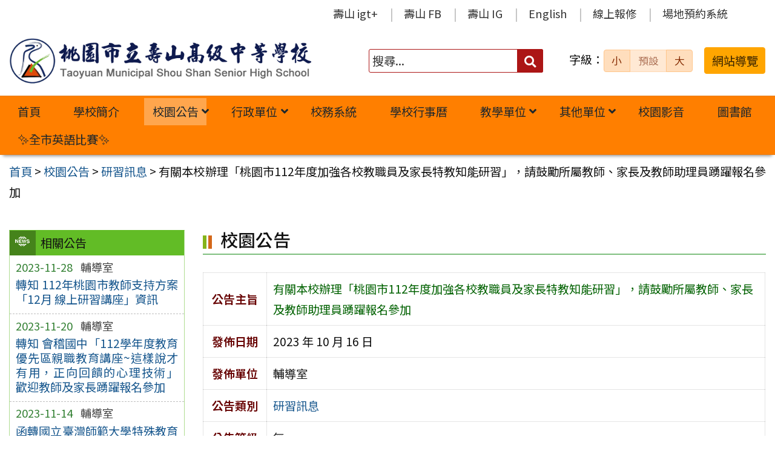

--- FILE ---
content_type: text/html; charset=UTF-8
request_url: https://www.sssh.tyc.edu.tw/news/%E6%9C%89%E9%97%9C%E6%9C%AC%E6%A0%A1%E8%BE%A6%E7%90%86%E3%80%8C%E6%A1%83%E5%9C%92%E5%B8%82112%E5%B9%B4%E5%BA%A6%E5%8A%A0%E5%BC%B7%E5%90%84%E6%A0%A1%E6%95%99%E8%81%B7%E5%93%A1%E5%8F%8A%E5%AE%B6/
body_size: 12399
content:
<!DOCTYPE html>
<html lang="zh-TW">
<head>
    <meta charset="UTF-8">
    <meta name='viewport' content='width=device-width, initial-scale=1, maximum-scale=3, user-scalable=yes' />
	<meta name="Accessible_website" content="本網站通過 AA 檢測等級無障礙網頁檢測">
	<title>有關本校辦理「桃園市112年度加強各校教職員及家長特教知能研習」，請鼓勵所屬教師、家長及教師助理員踴躍報名參加 | 桃園市立壽山高級中等學校</title>
    <link href="https://www.sssh.tyc.edu.tw/wp-content/themes/sssh2023/images/logo/favicon.ico" rel="shortcut icon">
    <!--[if lt IE 9]>
    <script src="https://www.sssh.tyc.edu.tw/wp-content/themes/sssh2023/js/html5shiv.min.js"></script>
    <![endif]-->

<meta name='robots' content='max-image-preview:large' />
<link rel="alternate" title="oEmbed (JSON)" type="application/json+oembed" href="https://www.sssh.tyc.edu.tw/wp-json/oembed/1.0/embed?url=https%3A%2F%2Fwww.sssh.tyc.edu.tw%2Fnews%2F%25e6%259c%2589%25e9%2597%259c%25e6%259c%25ac%25e6%25a0%25a1%25e8%25be%25a6%25e7%2590%2586%25e3%2580%258c%25e6%25a1%2583%25e5%259c%2592%25e5%25b8%2582112%25e5%25b9%25b4%25e5%25ba%25a6%25e5%258a%25a0%25e5%25bc%25b7%25e5%2590%2584%25e6%25a0%25a1%25e6%2595%2599%25e8%2581%25b7%25e5%2593%25a1%25e5%258f%258a%25e5%25ae%25b6%2F" />
<link rel="alternate" title="oEmbed (XML)" type="text/xml+oembed" href="https://www.sssh.tyc.edu.tw/wp-json/oembed/1.0/embed?url=https%3A%2F%2Fwww.sssh.tyc.edu.tw%2Fnews%2F%25e6%259c%2589%25e9%2597%259c%25e6%259c%25ac%25e6%25a0%25a1%25e8%25be%25a6%25e7%2590%2586%25e3%2580%258c%25e6%25a1%2583%25e5%259c%2592%25e5%25b8%2582112%25e5%25b9%25b4%25e5%25ba%25a6%25e5%258a%25a0%25e5%25bc%25b7%25e5%2590%2584%25e6%25a0%25a1%25e6%2595%2599%25e8%2581%25b7%25e5%2593%25a1%25e5%258f%258a%25e5%25ae%25b6%2F&#038;format=xml" />
<style id='wp-img-auto-sizes-contain-inline-css' type='text/css'>
img:is([sizes=auto i],[sizes^="auto," i]){contain-intrinsic-size:3000px 1500px}
/*# sourceURL=wp-img-auto-sizes-contain-inline-css */
</style>
<style id='classic-theme-styles-inline-css' type='text/css'>
/*! This file is auto-generated */
.wp-block-button__link{color:#fff;background-color:#32373c;border-radius:9999px;box-shadow:none;text-decoration:none;padding:calc(.667em + 2px) calc(1.333em + 2px);font-size:1.125em}.wp-block-file__button{background:#32373c;color:#fff;text-decoration:none}
/*# sourceURL=/wp-includes/css/classic-themes.min.css */
</style>
<link rel='stylesheet' id='counter-css' href='https://www.sssh.tyc.edu.tw/wp-content/plugins/online-counter/counter.css' type='text/css' media='all' />
<link rel='stylesheet' id='eng-css' href='https://www.sssh.tyc.edu.tw/wp-content/plugins/online-english/css/english.css' type='text/css' media='all' />
<link rel='stylesheet' id='fpfilter-css' href='https://www.sssh.tyc.edu.tw/wp-content/plugins/online-related-news/inc/news_filter.css' type='text/css' media='all' />
<link rel='stylesheet' id='orfrontcss-css' href='https://www.sssh.tyc.edu.tw/wp-content/plugins/online-repair2/css/repair_front.css' type='text/css' media='all' />
<link rel='stylesheet' id='if-menu-site-css-css' href='https://www.sssh.tyc.edu.tw/wp-content/plugins/if-menu/assets/if-menu-site.css' type='text/css' media='all' />
<link rel='stylesheet' id='google-noto-css' href='https://fonts.googleapis.com/css2?family=Noto+Sans+TC%3Awght%40400%3B500%3B600%3B700&#038;display=swap' type='text/css' media='all' />
<link rel='stylesheet' id='boostrip-css' href='https://www.sssh.tyc.edu.tw/wp-content/themes/sssh2023/css/boostrap/bootstrap.css' type='text/css' media='all' />
<link rel='stylesheet' id='fa5css-css' href='https://www.sssh.tyc.edu.tw/wp-content/themes/sssh2023/css/FA5/css/all.min.css' type='text/css' media='all' />
<link rel='stylesheet' id='prismcss-css' href='https://www.sssh.tyc.edu.tw/wp-content/themes/sssh2023/js/prism/prism-okaidia.css' type='text/css' media='all' />
<link rel='stylesheet' id='nav-css' href='https://www.sssh.tyc.edu.tw/wp-content/themes/sssh2023/css/nav.css' type='text/css' media='all' />
<link rel='stylesheet' id='mmenucss-css' href='https://www.sssh.tyc.edu.tw/wp-content/themes/sssh2023/js/menu/jquery.mmenu.all.css' type='text/css' media='all' />
<link rel='stylesheet' id='stacktblcss-css' href='https://www.sssh.tyc.edu.tw/wp-content/themes/sssh2023/js/stacktable/stacktable.css' type='text/css' media='all' />
<link rel='stylesheet' id='fancyboxcss-css' href='https://www.sssh.tyc.edu.tw/wp-content/themes/sssh2023/js/fancybox/jquery.fancybox.min.css' type='text/css' media='all' />
<link rel='stylesheet' id='acctabs_css-css' href='https://www.sssh.tyc.edu.tw/wp-content/themes/sssh2023/js/tabs/jquery-accessible-tabs.css' type='text/css' media='all' />
<link rel='stylesheet' id='accAccordion_css-css' href='https://www.sssh.tyc.edu.tw/wp-content/themes/sssh2023/js/accordion/jquery.accAccordion.css' type='text/css' media='all' />
<link rel='stylesheet' id='newsticker-css' href='https://www.sssh.tyc.edu.tw/wp-content/themes/sssh2023/js/ticker/breaking-news-ticker.css' type='text/css' media='all' />
<link rel='stylesheet' id='animate-css' href='https://www.sssh.tyc.edu.tw/wp-content/themes/sssh2023/js/pagination/animate.css' type='text/css' media='all' />
<link rel='stylesheet' id='slick-css' href='https://www.sssh.tyc.edu.tw/wp-content/themes/sssh2023/js/slick/slick.css' type='text/css' media='all' />
<link rel='stylesheet' id='customcss-css' href='https://www.sssh.tyc.edu.tw/wp-content/themes/sssh2023/css/custom.css' type='text/css' media='all' />
<link rel='stylesheet' id='main-css' href='https://www.sssh.tyc.edu.tw/wp-content/themes/sssh2023/style.css' type='text/css' media='all' />
<link rel='stylesheet' id='options-css' href='https://www.sssh.tyc.edu.tw/wp-content/themes/sssh2023/template_option/option.css' type='text/css' media='all' />
<link rel='stylesheet' id='nv_rwd-css' href='https://www.sssh.tyc.edu.tw/wp-content/themes/sssh2023/css/rwd.css' type='text/css' media='all' />
<!--n2css--><!--n2js--><script type="text/javascript" src="https://www.sssh.tyc.edu.tw/wp-includes/js/jquery/jquery.min.js" id="jquery-core-js"></script>
<script type="text/javascript" src="https://www.sssh.tyc.edu.tw/wp-includes/js/jquery/jquery-migrate.min.js" id="jquery-migrate-js"></script>
<script type="text/javascript" id="ajax-login-script-js-extra">
/* <![CDATA[ */
var ajax_login_object = {"ajaxurl":"https://www.sssh.tyc.edu.tw/wp-admin/admin-ajax.php","redirecturl":"https://www.sssh.tyc.edu.tw","loadingmessage":"\u9a57\u8b49\u767b\u5165\u8cc7\u8a0a\u4e2d\uff0c\u8acb\u7a0d\u5019 ..."};
//# sourceURL=ajax-login-script-js-extra
/* ]]> */
</script>
<script type="text/javascript" src="https://www.sssh.tyc.edu.tw/wp-content/themes/sssh2023/js/ajax-login-script.js" id="ajax-login-script-js"></script>
<script type="text/javascript" src="https://www.sssh.tyc.edu.tw/wp-content/plugins/online-english/js/english.js" id="eng-js"></script>
<script type="text/javascript" src="https://www.sssh.tyc.edu.tw/wp-content/plugins/online-related-news/inc/news_filter.js" id="fpfilter-js"></script>
<script type="text/javascript" src="https://www.sssh.tyc.edu.tw/wp-content/plugins/online-related-news/inc/fancyTable.min.js" id="ftable-js"></script>
<script type="text/javascript" src="https://www.sssh.tyc.edu.tw/wp-content/plugins/online-repair2/js/repair_front.js" id="orfrontjs-js"></script>
<script type="text/javascript" src="https://www.sssh.tyc.edu.tw/wp-content/themes/sssh2023/js/form/jquery.validate.min.js" id="va1-js"></script>
<script type="text/javascript" src="https://www.sssh.tyc.edu.tw/wp-content/themes/sssh2023/js/form/additional-methods.min.js" id="va2-js"></script>
<script type="text/javascript" src="https://www.sssh.tyc.edu.tw/wp-content/themes/sssh2023/js/form/localization/messages_zh_TW.min.js" id="va3-js"></script>
<script type="text/javascript" src="https://www.sssh.tyc.edu.tw/wp-content/themes/sssh2023/js/form_validate.js" id="va4-js"></script>
<script type="text/javascript" src="https://www.sssh.tyc.edu.tw/wp-content/themes/sssh2023/js/prism/prism.js" id="prism-js"></script>
<script type="text/javascript" src="https://www.sssh.tyc.edu.tw/wp-content/themes/sssh2023/js/menu/jquery.mmenu.all.js" id="mmenu-js"></script>
<script type="text/javascript" src="https://www.sssh.tyc.edu.tw/wp-content/themes/sssh2023/js/scrollfix/scrollfix.js" id="scrollfix-js"></script>
<script type="text/javascript" src="https://www.sssh.tyc.edu.tw/wp-content/themes/sssh2023/js/freezetable/freeze-table.min.js" id="fzetable-js"></script>
<script type="text/javascript" src="https://www.sssh.tyc.edu.tw/wp-content/themes/sssh2023/js/stacktable/stacktable.js" id="stacktbl-js"></script>
<script type="text/javascript" src="https://www.sssh.tyc.edu.tw/wp-content/themes/sssh2023/js/jquery.matchHeight-min.js" id="equalheight-js"></script>
<script type="text/javascript" src="https://www.sssh.tyc.edu.tw/wp-content/themes/sssh2023/js/eqh/jquery.magic-height.min.js" id="eqh-js"></script>
<script type="text/javascript" src="https://www.sssh.tyc.edu.tw/wp-content/themes/sssh2023/js/fancybox/jquery.fancybox.min.js" id="fancybox-js"></script>
<script type="text/javascript" src="https://www.sssh.tyc.edu.tw/wp-content/themes/sssh2023/js/tabs/jquery-accessible-tabs.js" id="acctabs-js"></script>
<script type="text/javascript" src="https://www.sssh.tyc.edu.tw/wp-content/themes/sssh2023/js/accordion/jquery.accAccordion.js" id="accAccordion-js"></script>
<script type="text/javascript" src="https://www.sssh.tyc.edu.tw/wp-content/themes/sssh2023/js/store.min.js" id="store-js"></script>
<script type="text/javascript" src="https://www.sssh.tyc.edu.tw/wp-content/themes/sssh2023/js/rv-jquery-fontsize.js" id="srjs-js"></script>
<script type="text/javascript" src="https://www.sssh.tyc.edu.tw/wp-content/themes/sssh2023/js/jquery.popupoverlay.js" id="modaljs-js"></script>
<script type="text/javascript" src="https://www.sssh.tyc.edu.tw/wp-content/themes/sssh2023/js/ticker/breaking-news-ticker.min.js" id="newsticker-js"></script>
<script type="text/javascript" src="https://www.sssh.tyc.edu.tw/wp-content/themes/sssh2023/js/ticker/jquery.easy-ticker.min.js" id="ticker-js"></script>
<script type="text/javascript" src="https://www.sssh.tyc.edu.tw/wp-content/themes/sssh2023/js/pagination/jPages.min.js" id="jpages-js"></script>
<script type="text/javascript" src="https://www.sssh.tyc.edu.tw/wp-content/themes/sssh2023/js/pagination/Pagination.js" id="jpages1-js"></script>
<script type="text/javascript" src="https://www.sssh.tyc.edu.tw/wp-content/themes/sssh2023/js/slick/slick.min.js" id="slickjs-js"></script>
<script type="text/javascript" id="customjs-js-extra">
/* <![CDATA[ */
var custom_vars = {"site_url":"https://www.sssh.tyc.edu.tw","template_url":"https://www.sssh.tyc.edu.tw/wp-content/themes/sssh2023"};
//# sourceURL=customjs-js-extra
/* ]]> */
</script>
<script type="text/javascript" src="https://www.sssh.tyc.edu.tw/wp-content/themes/sssh2023/js/all_function_init.js" id="customjs-js"></script>
<link rel="https://api.w.org/" href="https://www.sssh.tyc.edu.tw/wp-json/" /><link rel="alternate" title="JSON" type="application/json" href="https://www.sssh.tyc.edu.tw/wp-json/wp/v2/posts/9691" /><link rel="EditURI" type="application/rsd+xml" title="RSD" href="https://www.sssh.tyc.edu.tw/xmlrpc.php?rsd" />
<link rel="canonical" href="https://www.sssh.tyc.edu.tw/news/%e6%9c%89%e9%97%9c%e6%9c%ac%e6%a0%a1%e8%be%a6%e7%90%86%e3%80%8c%e6%a1%83%e5%9c%92%e5%b8%82112%e5%b9%b4%e5%ba%a6%e5%8a%a0%e5%bc%b7%e5%90%84%e6%a0%a1%e6%95%99%e8%81%b7%e5%93%a1%e5%8f%8a%e5%ae%b6/" />
<style type="text/css">
		/* Extra styles to allow keyboard accessibility of dropdown menus */
		div:not(#wpadminbar) [role="navigation"] ul ul {
			display: block !important;
			margin-left:-9999px !important;
		}

		div:not(#wpadminbar) [role="navigation"] ul li.ccadm-hover > ul,
		div:not(#wpadminbar) [role="navigation"] ul a:focus+ul {
			margin-left:0 !important;
			left: 0;
		}

		div:not(#wpadminbar) [role="navigation"] ul ul li.ccadm-hover > ul,
		div:not(#wpadminbar) [role="navigation"] ul ul a:focus+ul {
			left: 100%;
			top: 0;
		}
	</style><link rel="icon" href="https://www.sssh.tyc.edu.tw/wp-content/uploads/sssh_256_logo-150x150.png" sizes="32x32" />
<link rel="icon" href="https://www.sssh.tyc.edu.tw/wp-content/uploads/sssh_256_logo.png" sizes="192x192" />
<link rel="apple-touch-icon" href="https://www.sssh.tyc.edu.tw/wp-content/uploads/sssh_256_logo.png" />
<meta name="msapplication-TileImage" content="https://www.sssh.tyc.edu.tw/wp-content/uploads/sssh_256_logo.png" />

<style id='global-styles-inline-css' type='text/css'>
:root{--wp--preset--aspect-ratio--square: 1;--wp--preset--aspect-ratio--4-3: 4/3;--wp--preset--aspect-ratio--3-4: 3/4;--wp--preset--aspect-ratio--3-2: 3/2;--wp--preset--aspect-ratio--2-3: 2/3;--wp--preset--aspect-ratio--16-9: 16/9;--wp--preset--aspect-ratio--9-16: 9/16;--wp--preset--color--black: #000000;--wp--preset--color--cyan-bluish-gray: #abb8c3;--wp--preset--color--white: #ffffff;--wp--preset--color--pale-pink: #f78da7;--wp--preset--color--vivid-red: #cf2e2e;--wp--preset--color--luminous-vivid-orange: #ff6900;--wp--preset--color--luminous-vivid-amber: #fcb900;--wp--preset--color--light-green-cyan: #7bdcb5;--wp--preset--color--vivid-green-cyan: #00d084;--wp--preset--color--pale-cyan-blue: #8ed1fc;--wp--preset--color--vivid-cyan-blue: #0693e3;--wp--preset--color--vivid-purple: #9b51e0;--wp--preset--gradient--vivid-cyan-blue-to-vivid-purple: linear-gradient(135deg,rgb(6,147,227) 0%,rgb(155,81,224) 100%);--wp--preset--gradient--light-green-cyan-to-vivid-green-cyan: linear-gradient(135deg,rgb(122,220,180) 0%,rgb(0,208,130) 100%);--wp--preset--gradient--luminous-vivid-amber-to-luminous-vivid-orange: linear-gradient(135deg,rgb(252,185,0) 0%,rgb(255,105,0) 100%);--wp--preset--gradient--luminous-vivid-orange-to-vivid-red: linear-gradient(135deg,rgb(255,105,0) 0%,rgb(207,46,46) 100%);--wp--preset--gradient--very-light-gray-to-cyan-bluish-gray: linear-gradient(135deg,rgb(238,238,238) 0%,rgb(169,184,195) 100%);--wp--preset--gradient--cool-to-warm-spectrum: linear-gradient(135deg,rgb(74,234,220) 0%,rgb(151,120,209) 20%,rgb(207,42,186) 40%,rgb(238,44,130) 60%,rgb(251,105,98) 80%,rgb(254,248,76) 100%);--wp--preset--gradient--blush-light-purple: linear-gradient(135deg,rgb(255,206,236) 0%,rgb(152,150,240) 100%);--wp--preset--gradient--blush-bordeaux: linear-gradient(135deg,rgb(254,205,165) 0%,rgb(254,45,45) 50%,rgb(107,0,62) 100%);--wp--preset--gradient--luminous-dusk: linear-gradient(135deg,rgb(255,203,112) 0%,rgb(199,81,192) 50%,rgb(65,88,208) 100%);--wp--preset--gradient--pale-ocean: linear-gradient(135deg,rgb(255,245,203) 0%,rgb(182,227,212) 50%,rgb(51,167,181) 100%);--wp--preset--gradient--electric-grass: linear-gradient(135deg,rgb(202,248,128) 0%,rgb(113,206,126) 100%);--wp--preset--gradient--midnight: linear-gradient(135deg,rgb(2,3,129) 0%,rgb(40,116,252) 100%);--wp--preset--font-size--small: 13px;--wp--preset--font-size--medium: 20px;--wp--preset--font-size--large: 36px;--wp--preset--font-size--x-large: 42px;--wp--preset--spacing--20: 0.44rem;--wp--preset--spacing--30: 0.67rem;--wp--preset--spacing--40: 1rem;--wp--preset--spacing--50: 1.5rem;--wp--preset--spacing--60: 2.25rem;--wp--preset--spacing--70: 3.38rem;--wp--preset--spacing--80: 5.06rem;--wp--preset--shadow--natural: 6px 6px 9px rgba(0, 0, 0, 0.2);--wp--preset--shadow--deep: 12px 12px 50px rgba(0, 0, 0, 0.4);--wp--preset--shadow--sharp: 6px 6px 0px rgba(0, 0, 0, 0.2);--wp--preset--shadow--outlined: 6px 6px 0px -3px rgb(255, 255, 255), 6px 6px rgb(0, 0, 0);--wp--preset--shadow--crisp: 6px 6px 0px rgb(0, 0, 0);}:where(.is-layout-flex){gap: 0.5em;}:where(.is-layout-grid){gap: 0.5em;}body .is-layout-flex{display: flex;}.is-layout-flex{flex-wrap: wrap;align-items: center;}.is-layout-flex > :is(*, div){margin: 0;}body .is-layout-grid{display: grid;}.is-layout-grid > :is(*, div){margin: 0;}:where(.wp-block-columns.is-layout-flex){gap: 2em;}:where(.wp-block-columns.is-layout-grid){gap: 2em;}:where(.wp-block-post-template.is-layout-flex){gap: 1.25em;}:where(.wp-block-post-template.is-layout-grid){gap: 1.25em;}.has-black-color{color: var(--wp--preset--color--black) !important;}.has-cyan-bluish-gray-color{color: var(--wp--preset--color--cyan-bluish-gray) !important;}.has-white-color{color: var(--wp--preset--color--white) !important;}.has-pale-pink-color{color: var(--wp--preset--color--pale-pink) !important;}.has-vivid-red-color{color: var(--wp--preset--color--vivid-red) !important;}.has-luminous-vivid-orange-color{color: var(--wp--preset--color--luminous-vivid-orange) !important;}.has-luminous-vivid-amber-color{color: var(--wp--preset--color--luminous-vivid-amber) !important;}.has-light-green-cyan-color{color: var(--wp--preset--color--light-green-cyan) !important;}.has-vivid-green-cyan-color{color: var(--wp--preset--color--vivid-green-cyan) !important;}.has-pale-cyan-blue-color{color: var(--wp--preset--color--pale-cyan-blue) !important;}.has-vivid-cyan-blue-color{color: var(--wp--preset--color--vivid-cyan-blue) !important;}.has-vivid-purple-color{color: var(--wp--preset--color--vivid-purple) !important;}.has-black-background-color{background-color: var(--wp--preset--color--black) !important;}.has-cyan-bluish-gray-background-color{background-color: var(--wp--preset--color--cyan-bluish-gray) !important;}.has-white-background-color{background-color: var(--wp--preset--color--white) !important;}.has-pale-pink-background-color{background-color: var(--wp--preset--color--pale-pink) !important;}.has-vivid-red-background-color{background-color: var(--wp--preset--color--vivid-red) !important;}.has-luminous-vivid-orange-background-color{background-color: var(--wp--preset--color--luminous-vivid-orange) !important;}.has-luminous-vivid-amber-background-color{background-color: var(--wp--preset--color--luminous-vivid-amber) !important;}.has-light-green-cyan-background-color{background-color: var(--wp--preset--color--light-green-cyan) !important;}.has-vivid-green-cyan-background-color{background-color: var(--wp--preset--color--vivid-green-cyan) !important;}.has-pale-cyan-blue-background-color{background-color: var(--wp--preset--color--pale-cyan-blue) !important;}.has-vivid-cyan-blue-background-color{background-color: var(--wp--preset--color--vivid-cyan-blue) !important;}.has-vivid-purple-background-color{background-color: var(--wp--preset--color--vivid-purple) !important;}.has-black-border-color{border-color: var(--wp--preset--color--black) !important;}.has-cyan-bluish-gray-border-color{border-color: var(--wp--preset--color--cyan-bluish-gray) !important;}.has-white-border-color{border-color: var(--wp--preset--color--white) !important;}.has-pale-pink-border-color{border-color: var(--wp--preset--color--pale-pink) !important;}.has-vivid-red-border-color{border-color: var(--wp--preset--color--vivid-red) !important;}.has-luminous-vivid-orange-border-color{border-color: var(--wp--preset--color--luminous-vivid-orange) !important;}.has-luminous-vivid-amber-border-color{border-color: var(--wp--preset--color--luminous-vivid-amber) !important;}.has-light-green-cyan-border-color{border-color: var(--wp--preset--color--light-green-cyan) !important;}.has-vivid-green-cyan-border-color{border-color: var(--wp--preset--color--vivid-green-cyan) !important;}.has-pale-cyan-blue-border-color{border-color: var(--wp--preset--color--pale-cyan-blue) !important;}.has-vivid-cyan-blue-border-color{border-color: var(--wp--preset--color--vivid-cyan-blue) !important;}.has-vivid-purple-border-color{border-color: var(--wp--preset--color--vivid-purple) !important;}.has-vivid-cyan-blue-to-vivid-purple-gradient-background{background: var(--wp--preset--gradient--vivid-cyan-blue-to-vivid-purple) !important;}.has-light-green-cyan-to-vivid-green-cyan-gradient-background{background: var(--wp--preset--gradient--light-green-cyan-to-vivid-green-cyan) !important;}.has-luminous-vivid-amber-to-luminous-vivid-orange-gradient-background{background: var(--wp--preset--gradient--luminous-vivid-amber-to-luminous-vivid-orange) !important;}.has-luminous-vivid-orange-to-vivid-red-gradient-background{background: var(--wp--preset--gradient--luminous-vivid-orange-to-vivid-red) !important;}.has-very-light-gray-to-cyan-bluish-gray-gradient-background{background: var(--wp--preset--gradient--very-light-gray-to-cyan-bluish-gray) !important;}.has-cool-to-warm-spectrum-gradient-background{background: var(--wp--preset--gradient--cool-to-warm-spectrum) !important;}.has-blush-light-purple-gradient-background{background: var(--wp--preset--gradient--blush-light-purple) !important;}.has-blush-bordeaux-gradient-background{background: var(--wp--preset--gradient--blush-bordeaux) !important;}.has-luminous-dusk-gradient-background{background: var(--wp--preset--gradient--luminous-dusk) !important;}.has-pale-ocean-gradient-background{background: var(--wp--preset--gradient--pale-ocean) !important;}.has-electric-grass-gradient-background{background: var(--wp--preset--gradient--electric-grass) !important;}.has-midnight-gradient-background{background: var(--wp--preset--gradient--midnight) !important;}.has-small-font-size{font-size: var(--wp--preset--font-size--small) !important;}.has-medium-font-size{font-size: var(--wp--preset--font-size--medium) !important;}.has-large-font-size{font-size: var(--wp--preset--font-size--large) !important;}.has-x-large-font-size{font-size: var(--wp--preset--font-size--x-large) !important;}
/*# sourceURL=global-styles-inline-css */
</style>
</head>

<body class="wp-singular post-template-default single single-post postid-9691 single-format-standard wp-theme-sssh2023">
    <noscript>
    <p style="color:#AC1616;text-align:center;">您的瀏覽器不支援 JavaScript 功能，網站的某些功能在JavaScript沒有啟用的狀態下無法正常使用，請開啟瀏覽器 JavaScript 狀態。</p>
    </noscript>


<div id="site-wrap" class="c2L">
    <a href="#main-content" class="sr-only screen-reader-text" title="跳至主要內容區" tabindex="1">跳至主要內容區</a>

	
	<header class="site-header" role="banner">
        <a href="#top" id="sr-top" class="sr-text" title="頂部區域" accesskey="T">:::</a>
        <div id="top">
            <div class="top_menu_wrap right">
                <div class="container">
                    <div class="top_menu_box layout-padding">
						<nav id="top_menu" role="navigation" aria-label="頂部功能表">
<div class="menu-top-menu-container"><ul id="menu-top-menu" class="menu"><li id="menu-item-8938" class="menu-item menu-item-type-custom menu-item-object-custom menu-item-8938"><a target="_blank" href="http://igt.sssh.tyc.edu.tw/" title="(另開新視窗)">壽山 igt+</a></li>
<li id="menu-item-8909" class="menu-item menu-item-type-custom menu-item-object-custom menu-item-8909"><a target="_blank" href="https://www.facebook.com/sssh.tyc.edu.tw" title="(另開新視窗)">壽山 FB</a></li>
<li id="menu-item-10075" class="menu-item menu-item-type-custom menu-item-object-custom menu-item-10075"><a target="_blank" href="https://www.instagram.com/ssshtycedutw/" title="(另開新視窗)">壽山 IG</a></li>
<li id="menu-item-8916" class="menu-item menu-item-type-taxonomy menu-item-object-category menu-item-8916"><a href="https://www.sssh.tyc.edu.tw/category/english/">English</a></li>
<li id="menu-item-9853" class="menu-item menu-item-type-post_type_archive menu-item-object-repair menu-item-9853"><a href="https://www.sssh.tyc.edu.tw/repair/">線上報修</a></li>
<li id="menu-item-9854" class="menu-item menu-item-type-custom menu-item-object-custom menu-item-9854"><a target="_blank" href="http://163.30.43.2/booking/" title="(另開新視窗)">場地預約系統</a></li>
</ul></div></nav>                    </div>
                </div>
            </div>

            <div class="banner_wrap">
                <div class="container">
                    <div class="banner_box layout-padding">
						<div class="banner_content">
						<div class="logo_box">
<h1 class="sitle_title"><a id="site-logo" href="https://www.sssh.tyc.edu.tw" title="桃園市立壽山高級中等學校" rel="home"><img class="img-responsive" src="https://www.sssh.tyc.edu.tw/wp-content/uploads/sssh_logo.png" alt="桃園市立壽山高級中等學校 Logo" /></a></h1></div>

<div class="banner_info_box">

	<form role="search" method="get" class="search-form default" action="https://www.sssh.tyc.edu.tw/">
	<label for="s"><span class="display_none">搜尋：</span></label>
	<input type="search" class="search-field red"
            placeholder="搜尋..."
            value="" name="s" id="s"
            title="搜尋關鍵字:" required />
			<button type="submit" class="search-submit cus_btn red" title="送出關鍵字查詢" aria-label="送出關鍵字"><i class="fa fa-search" aria-hidden="true"></i><span class="display_none">送出</span></button>
</form>
	<div id="sr-change-font" style="display:inline-block;">
		<div class="font_color orange light"></div>
    </div>

	<a class="guide-link cus_btn orange" href="https://www.sssh.tyc.edu.tw/guide/" role="button">網站導覽</a></div>                        </div>
                    </div>
                </div>
            </div>
            <div class="main_menu_wrap">
                <div class="container">
                    <div class="main_menu_box layout-padding">
                        <a href="#main_menu" id="sr-menu" class="sr-text" title="主功能表" accesskey="M">:::</a>
						<nav id="main_menu" role="navigation" aria-label="主功能表">

<div class="menu-main-menu-container"><ul id="accMenu" class="menu"><li id="menu-item-276" class="menu-item menu-item-type-custom menu-item-object-custom menu-item-home menu-item-276"><a href="http://www.sssh.tyc.edu.tw/">首頁</a></li>
<li id="menu-item-277" class="menu-item menu-item-type-taxonomy menu-item-object-category menu-item-277"><a href="https://www.sssh.tyc.edu.tw/category/about/">學校簡介</a></li>
<li id="menu-item-278" class="menu-item menu-item-type-taxonomy menu-item-object-category current-post-ancestor current-menu-parent current-post-parent menu-item-has-children menu-item-278"><a href="https://www.sssh.tyc.edu.tw/category/news/">校園公告</a>
<ul class="sub-menu">
	<li id="menu-item-279" class="menu-item menu-item-type-taxonomy menu-item-object-category menu-item-279"><a href="https://www.sssh.tyc.edu.tw/category/news/news_01/">最新消息</a></li>
	<li id="menu-item-280" class="menu-item menu-item-type-taxonomy menu-item-object-category current-post-ancestor current-menu-parent current-post-parent menu-item-280"><a href="https://www.sssh.tyc.edu.tw/category/news/news_02/">研習訊息</a></li>
	<li id="menu-item-281" class="menu-item menu-item-type-taxonomy menu-item-object-category menu-item-281"><a href="https://www.sssh.tyc.edu.tw/category/news/news_04/">榮譽榜</a></li>
	<li id="menu-item-282" class="menu-item menu-item-type-taxonomy menu-item-object-category menu-item-282"><a href="https://www.sssh.tyc.edu.tw/category/news/news_05/">學生消息</a></li>
	<li id="menu-item-283" class="menu-item menu-item-type-taxonomy menu-item-object-category menu-item-283"><a href="https://www.sssh.tyc.edu.tw/category/news/news_06/">考試訊息</a></li>
	<li id="menu-item-284" class="menu-item menu-item-type-taxonomy menu-item-object-category menu-item-284"><a href="https://www.sssh.tyc.edu.tw/category/news/news_07/">活動訊息</a></li>
	<li id="menu-item-10175" class="menu-item menu-item-type-taxonomy menu-item-object-category menu-item-10175"><a href="https://www.sssh.tyc.edu.tw/category/news/news_08/">獎助學金</a></li>
</ul>
</li>
<li id="menu-item-285" class="menu-item menu-item-type-taxonomy menu-item-object-category menu-item-has-children menu-item-285"><a href="https://www.sssh.tyc.edu.tw/category/office/">行政單位</a>
<ul class="sub-menu">
	<li id="menu-item-290" class="menu-item menu-item-type-taxonomy menu-item-object-category menu-item-290"><a href="https://www.sssh.tyc.edu.tw/category/office/div_100/">校長室</a></li>
	<li id="menu-item-12443" class="menu-item menu-item-type-taxonomy menu-item-object-category menu-item-12443"><a href="https://www.sssh.tyc.edu.tw/category/office/div_120/">研發處</a></li>
	<li id="menu-item-295" class="menu-item menu-item-type-taxonomy menu-item-object-category menu-item-295"><a href="https://www.sssh.tyc.edu.tw/category/office/div_111/">秘書室</a></li>
	<li id="menu-item-291" class="menu-item menu-item-type-taxonomy menu-item-object-category menu-item-291"><a href="https://www.sssh.tyc.edu.tw/category/office/div_210/">教務處</a></li>
	<li id="menu-item-286" class="menu-item menu-item-type-taxonomy menu-item-object-category menu-item-286"><a href="https://www.sssh.tyc.edu.tw/category/office/div_310/">學務處</a></li>
	<li id="menu-item-294" class="menu-item menu-item-type-taxonomy menu-item-object-category menu-item-294"><a href="https://www.sssh.tyc.edu.tw/category/office/div_510/">總務處</a></li>
	<li id="menu-item-287" class="menu-item menu-item-type-taxonomy menu-item-object-category menu-item-287"><a href="https://www.sssh.tyc.edu.tw/category/office/div_610/">輔導室</a></li>
	<li id="menu-item-288" class="menu-item menu-item-type-taxonomy menu-item-object-category menu-item-288"><a href="https://www.sssh.tyc.edu.tw/category/office/div_910/">圖書館</a></li>
	<li id="menu-item-289" class="menu-item menu-item-type-taxonomy menu-item-object-category menu-item-289"><a href="https://www.sssh.tyc.edu.tw/category/office/div_620/">實習處</a></li>
	<li id="menu-item-292" class="menu-item menu-item-type-taxonomy menu-item-object-category menu-item-292"><a href="https://www.sssh.tyc.edu.tw/category/office/div_710/">人事室</a></li>
	<li id="menu-item-293" class="menu-item menu-item-type-taxonomy menu-item-object-category menu-item-293"><a href="https://www.sssh.tyc.edu.tw/category/office/div_810/">會計室</a></li>
</ul>
</li>
<li id="menu-item-10216" class="menu-item menu-item-type-custom menu-item-object-custom menu-item-10216"><a href="https://school.sssh.tyc.edu.tw/SCH_UI/">校務系統</a></li>
<li id="menu-item-10083" class="menu-item menu-item-type-post_type menu-item-object-page menu-item-10083"><a href="https://www.sssh.tyc.edu.tw/calendar/">學校行事曆</a></li>
<li id="menu-item-9717" class="menu-item menu-item-type-custom menu-item-object-custom menu-item-has-children menu-item-9717"><a>教學單位</a>
<ul class="sub-menu">
	<li id="menu-item-301" class="menu-item menu-item-type-taxonomy menu-item-object-category menu-item-301"><a href="https://www.sssh.tyc.edu.tw/category/office/div_620/section_624/">國際貿易科</a></li>
	<li id="menu-item-302" class="menu-item menu-item-type-taxonomy menu-item-object-category menu-item-302"><a href="https://www.sssh.tyc.edu.tw/category/office/div_620/section_623/">應用英語科</a></li>
	<li id="menu-item-10125" class="menu-item menu-item-type-custom menu-item-object-custom menu-item-10125"><a target="_blank" href="https://sites.google.com/sssh.tyc.edu.tw/ssshad/" title="(另開新視窗)">廣告設計科</a></li>
</ul>
</li>
<li id="menu-item-296" class="menu-item menu-item-type-taxonomy menu-item-object-category menu-item-has-children menu-item-296"><a href="https://www.sssh.tyc.edu.tw/category/thirdparty/">其他單位</a>
<ul class="sub-menu">
	<li id="menu-item-12246" class="menu-item menu-item-type-custom menu-item-object-custom menu-item-12246"><a href="https://sites.google.com/sssh.tyc.edu.tw/ssshsa">學生會</a></li>
	<li id="menu-item-12606" class="menu-item menu-item-type-taxonomy menu-item-object-category menu-item-12606"><a href="https://www.sssh.tyc.edu.tw/category/thirdparty/third_soci_un/">社聯會</a></li>
	<li id="menu-item-297" class="menu-item menu-item-type-taxonomy menu-item-object-category menu-item-297"><a href="https://www.sssh.tyc.edu.tw/category/thirdparty/third_parents/">家長會</a></li>
	<li id="menu-item-298" class="menu-item menu-item-type-taxonomy menu-item-object-category menu-item-298"><a href="https://www.sssh.tyc.edu.tw/category/thirdparty/third_alumni/">校友會</a></li>
	<li id="menu-item-299" class="menu-item menu-item-type-taxonomy menu-item-object-category menu-item-299"><a href="https://www.sssh.tyc.edu.tw/category/thirdparty/third_foundation/">龜山文教基金會</a></li>
</ul>
</li>
<li id="menu-item-8943" class="menu-item menu-item-type-taxonomy menu-item-object-category menu-item-8943"><a href="https://www.sssh.tyc.edu.tw/category/video/">校園影音</a></li>
<li id="menu-item-19189" class="menu-item menu-item-type-taxonomy menu-item-object-category menu-item-19189"><a href="https://www.sssh.tyc.edu.tw/category/office/div_910/">圖書館</a></li>
<li id="menu-item-20314" class="menu-item menu-item-type-custom menu-item-object-custom menu-item-20314"><a href="https://tycenglish.tyc.edu.tw/">✨全市英語比賽✨</a></li>
</ul></div></nav>

                    </div>
                </div>                    
            </div>
        </div>
    </header><div class="breadcrumb_wrap">
	<div class="container">	
        <div class="breadcrumb_box layout-padding">
            <div class="breadcrumbs">
                <span property="itemListElement" typeof="ListItem"><a property="item" typeof="WebPage" title="Go to 首頁." href="https://www.sssh.tyc.edu.tw" class="home" ><span property="name">首頁</span></a><meta property="position" content="1"></span> &gt; <span property="itemListElement" typeof="ListItem"><a property="item" typeof="WebPage" title="回到 校園公告" href="https://www.sssh.tyc.edu.tw/category/news/" class="taxonomy category" ><span property="name">校園公告</span></a><meta property="position" content="2"></span> &gt; <span property="itemListElement" typeof="ListItem"><a property="item" typeof="WebPage" title="回到 研習訊息" href="https://www.sssh.tyc.edu.tw/category/news/news_02/" class="taxonomy category" ><span property="name">研習訊息</span></a><meta property="position" content="3"></span> &gt; <span property="itemListElement" typeof="ListItem"><span property="name" class="post post-post current-item">有關本校辦理「桃園市112年度加強各校教職員及家長特教知能研習」，請鼓勵所屬教師、家長及教師助理員踴躍報名參加</span><meta property="url" content="https://www.sssh.tyc.edu.tw/news/%e6%9c%89%e9%97%9c%e6%9c%ac%e6%a0%a1%e8%be%a6%e7%90%86%e3%80%8c%e6%a1%83%e5%9c%92%e5%b8%82112%e5%b9%b4%e5%ba%a6%e5%8a%a0%e5%bc%b7%e5%90%84%e6%a0%a1%e6%95%99%e8%81%b7%e5%93%a1%e5%8f%8a%e5%ae%b6/"><meta property="position" content="4"></span>            </div>
        </div>
	</div>
</div>
<div class="container">
    <main class="site-box news news_02" role="main">

        <aside class="site-widget layout-padding left" role="complementary" aria-label="左側邊欄">
            <a href="#sidebar-left" id="sr-left" class="sr-text" title="左側區域" accesskey="L">:::</a>
            <div id="sidebar-left" class="sb_style01">
				<div class="sidebar_block news_list">
<div class="sidebar_title h3"><span class="title">相關公告</span></div><div class="sb_news_list">
<ul>
					<li>
				<div class="news_attr">
					<span class="news_date">2023-11-28</span>

										<span class="news_unit">輔導室</span>
					
				</div>
				<p><a href="https://www.sssh.tyc.edu.tw/news/%e8%bd%89%e7%9f%a5-112%e5%b9%b4%e6%a1%83%e5%9c%92%e5%b8%82%e6%95%99%e5%b8%ab%e6%94%af%e6%8c%81%e6%96%b9%e6%a1%88%e3%80%8c12%e6%9c%88-%e7%b7%9a%e4%b8%8a%e7%a0%94%e7%bf%92%e8%ac%9b%e5%ba%a7%e3%80%8d/">轉知 112年桃園市教師支持方案「12月 線上研習講座」資訊</a></p>
			</li>
							<li>
				<div class="news_attr">
					<span class="news_date">2023-11-20</span>

										<span class="news_unit">輔導室</span>
					
				</div>
				<p><a href="https://www.sssh.tyc.edu.tw/news/%e8%bd%89%e7%9f%a5-%e6%9c%83%e7%a8%bd%e5%9c%8b%e4%b8%ad%e3%80%8c112%e5%ad%b8%e5%b9%b4%e5%ba%a6%e6%95%99%e8%82%b2%e5%84%aa%e5%85%88%e5%8d%80%e8%a6%aa%e8%81%b7%e6%95%99%e8%82%b2%e8%ac%9b%e5%ba%a7/">轉知 會稽國中「112學年度教育優先區親職教育講座~這樣說才有用，正向回饋的心理技術」 歡迎教師及家長踴躍報名參加</a></p>
			</li>
							<li>
				<div class="news_attr">
					<span class="news_date">2023-11-14</span>

										<span class="news_unit">輔導室</span>
					
				</div>
				<p><a href="https://www.sssh.tyc.edu.tw/news/%e5%87%bd%e8%bd%89%e5%9c%8b%e7%ab%8b%e8%87%ba%e7%81%a3%e5%b8%ab%e7%af%84%e5%a4%a7%e5%ad%b8%e7%89%b9%e6%ae%8a%e6%95%99%e8%82%b2%e5%ad%b8%e7%b3%bb%e8%be%a6%e7%90%86%e3%80%8c%e9%9b%99%e9%87%8d%e7%89%b9/">函轉國立臺灣師範大學特殊教育學系辦理「雙重特殊需求學生鑑定與發掘模式校長與行政人員宣導研習(家長場)」研習</a></p>
			</li>
							<li>
				<div class="news_attr">
					<span class="news_date">2023-11-13</span>

										<span class="news_unit">輔導室</span>
					
				</div>
				<p><a href="https://www.sssh.tyc.edu.tw/news/%e5%87%bd%e8%bd%89%e7%a4%be%e5%9c%98%e6%b3%95%e4%ba%ba%e5%8f%b0%e7%81%a3%e5%bf%83%e5%8b%95%e5%ae%b6%e6%97%8f%e5%85%92%e7%ab%a5%e9%9d%92%e5%b0%91%e5%b9%b4%e9%97%9c%e6%87%b7%e5%8d%94%e6%9c%83%e8%be%a6/">函轉社團法人台灣心動家族兒童青少年關懷協會辦理講座案</a></p>
			</li>
							<li>
				<div class="news_attr">
					<span class="news_date">2023-11-13</span>

										<span class="news_unit">輔導室</span>
					
				</div>
				<p><a href="https://www.sssh.tyc.edu.tw/news/%e6%95%99%e8%82%b2%e9%83%a8%e8%a3%9c%e5%8a%a9%e4%b8%ad%e5%8e%9f%e5%a4%a7%e5%ad%b8%e7%89%b9%e6%ae%8a%e6%95%99%e8%82%b2%e5%ad%b8%e7%b3%bb%e6%9a%a8%e7%89%b9%e6%ae%8a%e6%95%99%e8%82%b2%e4%b8%ad%e5%bf%83/">教育部補助中原大學特殊教育學系暨特殊教育中心辦理特殊教育研習案</a></p>
			</li>
							<li>
				<div class="news_attr">
					<span class="news_date">2023-11-13</span>

										<span class="news_unit">輔導室</span>
					
				</div>
				<p><a href="https://www.sssh.tyc.edu.tw/news/%e5%9c%8b%e7%ab%8b%e8%87%ba%e7%81%a3%e5%b8%ab%e7%af%84%e5%a4%a7%e5%ad%b8%e7%89%b9%e6%ae%8a%e6%95%99%e8%82%b2%e5%ad%b8%e7%b3%bb%e8%88%87%e4%b8%ad%e8%8f%af%e8%b3%87%e5%84%aa%e6%95%99%e8%82%b2%e5%ad%b8/">國立臺灣師範大學特殊教育學系與中華資優教育學會辦理「2023資優教育專題工作坊」</a></p>
			</li>
							<li>
				<div class="news_attr">
					<span class="news_date">2023-11-13</span>

										<span class="news_unit">輔導室</span>
					
				</div>
				<p><a href="https://www.sssh.tyc.edu.tw/news/%e7%89%b9%e6%95%99%e7%9f%a5%e8%83%bd%e7%a0%94%e7%bf%92%e5%a4%a7%e6%a5%ad%e5%9c%8b%e5%b0%8f%e8%be%a6%e7%90%86adhd%e4%bb%8b%e5%85%a5%e7%ad%96%e7%95%a5%e8%88%87%e8%bc%94%e5%b0%8e%e6%8a%80%e5%b7%a7/">特教知能研習:大業國小辦理ADHD介入策略與輔導技巧</a></p>
			</li>
							<li>
				<div class="news_attr">
					<span class="news_date">2023-11-08</span>

										<span class="news_unit">輔導室</span>
					
				</div>
				<p><a href="https://www.sssh.tyc.edu.tw/news/13%e5%b9%b41%e6%9c%8829%e8%87%b32%e6%9c%882%e6%97%a5%e8%88%89%e8%be%a6%e3%80%8c%e7%ac%ac%e4%b8%83%e5%b1%86%e9%a6%ac%e5%81%95%e8%81%bd%e8%aa%9e%e7%87%9f-%e8%a8%80%e8%81%bd%e8%a8%88%e5%be%9e%e3%80%8d/">13年1月29至2月2日舉辦「第七屆馬偕聽語營 言聽計從」營隊招生活動及海報訊息，敬請惠予協助公告宣傳</a></p>
			</li>
							<li>
				<div class="news_attr">
					<span class="news_date">2023-10-30</span>

										<span class="news_unit">輔導室</span>
					
				</div>
				<p><a href="https://www.sssh.tyc.edu.tw/news/%e3%80%90%e8%bc%94%e5%b0%8e%e5%ae%a4%e8%ac%9b%e5%ba%a7%e3%80%9111-1%e4%b8%8919002100-%e7%b7%9a%e4%b8%8a%e8%ac%9b%e5%ba%a7%ef%bc%9a%e6%95%b8%e4%bd%8d%e8%a6%aa%e5%ad%90%e5%85%b1%e5%a5%bd%e7%9a%84/">【輔導室講座】11/1(三)19:00~21:00 線上講座：數位親子共好的時代</a></p>
			</li>
							<li>
				<div class="news_attr">
					<span class="news_date">2023-10-16</span>

					
					<span class="news_unit">輔導室</span>

									</div>
				<p class="current">有關本校辦理「桃園市112年度加強各校教職員及家長特教知能研習」，請鼓勵所屬教師、家長及教師助理員踴躍報名參加</p>
			</li>
		</ul>
</div>
</div>
<div class="sidebar_block post_list news">
<div class="sidebar_title h3"><span class="title">依公告類別彙總</span></div>
<div class="sub_cat_box">
<ul class="news_tree ">
<li><a href="https://www.sssh.tyc.edu.tw/category/news/news_01/">最新消息 <em>( 6,746 )</em></a></li><li><a href="https://www.sssh.tyc.edu.tw/category/news/news_02/">研習訊息 <em>( 958 )</em></a></li><li><a href="https://www.sssh.tyc.edu.tw/category/news/news_04/">榮譽榜 <em>( 110 )</em></a></li><li><a href="https://www.sssh.tyc.edu.tw/category/news/news_05/">學生消息 <em>( 1,676 )</em></a></li><li><a href="https://www.sssh.tyc.edu.tw/category/news/news_06/">考試訊息 <em>( 165 )</em></a></li><li><a href="https://www.sssh.tyc.edu.tw/category/news/news_07/">活動訊息 <em>( 1,289 )</em></a></li><li><a href="https://www.sssh.tyc.edu.tw/category/news/news_03/">校外競賽 <em>( 135 )</em></a></li><li><a href="https://www.sssh.tyc.edu.tw/category/news/news_08/">獎助學金 <em>( 257 )</em></a></li><li><a href="https://www.sssh.tyc.edu.tw/category/news/news_09/">壽山高中校規 <em>( 6 )</em></a></li></ul>
</div>
</div>

				            </div>
        </aside>

        <div class="site-content layout-padding">
            <a href="#main-content" id="sr-main" class="sr-text" title="主要顯示區" accesskey="C">:::</a>
            <div id="main-content">
				
<article>
    <h2 class="page_title default"><span class="title">校園公告</span></h2>
	
	<table class="single_news">
		<tbody class="post-9691">
            <tr class="news_title">
                <th class="newsth" scope="row">公告主旨</th>
                <td class="newstd">有關本校辦理「桃園市112年度加強各校教職員及家長特教知能研習」，請鼓勵所屬教師、家長及教師助理員踴躍報名參加</td>
            </tr>
            <tr class="news_date">
                <th class="newsth" scope="row">發佈日期</th>
                <td class="newstd">2023 年 10 月 16 日</td>
            </tr>

			
            <tr class="news_unit">
                <th class="newsth" scope="row">發佈單位</th>
                <td class="newstd">輔導室</td>
            </tr>
			
			 

            <tr class="news_cat">
                <th class="newsth" scope="row">公告類別</th>
                <td class="newstd"><a href="https://www.sssh.tyc.edu.tw/category/news/news_02/">研習訊息</a></td>
            </tr>

			
            <tr class="news_type">
                <th class="newsth" scope="row">公告等級</th>
                <td class="newstd">無</td>
            </tr>

            <tr class="news_view">
                <th class="newsth" scope="row">點閱次數</th>
                <td class="newstd">
                    410                </td>
            </tr>

            <tr class="news_content">
                <th class="newsth" scope="row">公告內容</th>
                <td class="newstd"><div class="content"><p>主旨：	有關本校辦理「桃園市112年度加強各校教職員及家長特教知能研習」，請鼓勵所屬教師、家長及教師助理員踴躍報名參加，請查照。<br /> 說明：	<br /> 一、	依據桃園市政府教育局112年3月22日桃教特字第1120024979號函辦理。<br /> 二、	研習資訊如下:<br /> (一)	時間：112年10月18日（星期三）下午1:00至4:00<br /> (二)	地點：觀音國小 視聽教學館。<br /> (三)	主題：普通班教師如何兼顧學障生之教學。<br /> (四)	講師：國立清華大學　孟瑛如教授。<br /> (五)	研習人員：本市各級學校教職員、特教助理員，共計約80 名。<br /> (六)	報名方式：請於112年10月24日(星期二)前至全國特殊教育資訊網(http://special.moe.gov.tw)-研習報名-縣市特教研習-開啟查詢-點選縣市(桃園市)學年(112)學期(上)- 點選「登錄單位-觀音國小」報名，全程參與者將核予研習時數3小時。<br /> 三、	請貴校依教師請假規則等相關規定本權責核予參加人員公 (差)假登記。<br /> 四、	其他事項：<br /> (一)	建議參與人員請配戴口罩及手部清潔消毒。<br /> (二)	為響應環保，本校提供飲水，請自備環保杯。<br /> (三)	如有疑義請洽本校輔導組長，電話:(03)473-2009分機615。</p>
</div></td>
            </tr>

            <tr>
                <th class="newsth" scope="row">相關附件</th>
                <td class="news_attach newstd"></td>
            </tr>



		</tbody>
    </table>

<div class="post_nav"><ul class="post_nav_list">
<li class="next_news right"><a href="https://www.sssh.tyc.edu.tw/news/112%e5%b9%b4%e5%ba%a6%e5%85%a8%e5%9c%8b%e6%95%99%e5%b8%ab%e5%b7%a5%e6%9c%83%e7%b8%bd%e8%81%af%e5%90%88%e6%9c%83%e8%bf%91%e5%9c%9f%e8%a6%aa%e8%be%b2%e3%80%8e%e9%a3%9f%e8%be%b2%e5%ad%b8%e5%a0%82/" title="點擊查看公告內容"><span class="post_nav_date">【2023-10-16】</span>112年度全國教師工會總聯合會近土親農『食農學堂』教師研習計畫</a></li>
<li class="prev_news left"><a href="https://www.sssh.tyc.edu.tw/news/%e3%80%8c%e6%a1%83%e5%9c%92%e5%b8%82%e5%8f%83%e5%8a%a0113%e5%b9%b4%e5%85%a8%e5%9c%8b%e8%ba%ab%e5%bf%83%e9%9a%9c%e7%a4%99%e5%9c%8b%e6%b0%91%e9%81%8b%e5%8b%95%e6%9c%83%e9%81%b8%e6%89%8b%e9%81%b8/" title="點擊查看公告內容"><span class="post_nav_date">【2023-10-16】</span>「桃園市參加113年全國身心障礙國民運動會選手選拔賽（特奧項目 ...</a></li>
</ul></div>
</article>
            </div>             
        </div>

    </main>
</div>
<footer class="site-footer" role="contentinfo">
    <a href="#site-footer" id="sr-footer" class="sr-text" title="底部區域" accesskey="B">:::</a>
    <div id="site-footer" class="footer_wrap">
        <div class="container">
			<div class="footer_box layout-padding">
                <div class="footer_menu_wrap">
                    <nav id="footer_menu" role="navigation" aria-label="底部功能表">
                    <div class="menu-footer-menu-container"><ul id="menu-footer-menu" class="menu"><li id="menu-item-311" class="menu-item menu-item-type-post_type menu-item-object-post menu-item-311"><a href="https://www.sssh.tyc.edu.tw/privacy/%e7%b6%b2%e7%ab%99%e5%ae%89%e5%85%a8%e6%94%bf%e7%ad%96/">網站安全政策</a></li>
<li id="menu-item-312" class="menu-item menu-item-type-post_type menu-item-object-post menu-item-312"><a href="https://www.sssh.tyc.edu.tw/privacy/%e9%9a%b1%e7%a7%81%e6%ac%8a%e6%94%bf%e7%ad%96/">隱私權政策</a></li>
<li id="menu-item-310" class="menu-item menu-item-type-post_type menu-item-object-post menu-item-310"><a href="https://www.sssh.tyc.edu.tw/privacy/%e8%91%97%e4%bd%9c%e6%ac%8a%e8%81%b2%e6%98%8e/">著作權聲明</a></li>
<li><a href="https://www.sssh.tyc.edu.tw/wp-login.php">登入</a></li></ul></div>                    </nav>
                </div>
    
                <div class="footer_content">
                    <div class="footer_qrcode">

                                            <img class="img-responsive" src="https://www.sssh.tyc.edu.tw/wp-content/uploads/sssh_qrcode.png" alt="桃園市立壽山高級中等學校 QR-Code" />

                    </div>
    
                    <div class="footer_info">

                        <ul class="footer_list">
<li><strong>桃園市立壽山高級中等學校</strong>　Taoyuan Municipal Shou Shan Senior High School</li>
<li>電話：(03) 3501778</li>
<li>傳真：(03) 3297861</li>
<li>學校地址： 333028 桃園市龜山區大同路 23 號 <a style="color: #ffff00; font-size: 80%;" href="https://www.sssh.tyc.edu.tw/about/交通位置/"> ( 查詢學校地理位置 )</a></li>
</ul>
    
                        <div class="copyright">
                            版權所有 © 2015 - 2026<a class="footer_site" href="https://www.sssh.tyc.edu.tw">&nbsp;&nbsp;桃園市立壽山高級中等學校</a> <span class="powerby">&nbsp;&nbsp;&nbsp;|&nbsp;&nbsp;&nbsp;Powered by&nbsp;&nbsp;<a href="http://www.hischool.com.tw" title="亮怡資訊 (新視窗開啟)" target="_blank">NetView</a></span>                        </div>

                    </div>
    
                    <div class="footer_badge">
    
                    <a href="https://accessibility.moda.gov.tw/Applications/Detail?category=20231205115432" title="無障礙網站 (另開新視窗)" target="_blank"><img class="img-responsive" src="https://www.sssh.tyc.edu.tw/wp-content/themes/sssh2023/images/logo/AA.png" alt="通過 AA 檢測等級無障礙網頁檢測" /></a>    
                    </div>
                </div>
			</div>
        </div>                
    </div>
</footer>


</div><!-- /#site_wrap -->

<a href="#site-wrap" class="gotop" title="移至網頁開頭"><i class="fa fa-angle-up" aria-hidden="true"></i><span class="display_none">Top</span></a>

<div id="teacher_login" class="my_popup well">	<!-- class 必需包含 my_popup well，所有的按鈕都必需是 ID_open 或 ID_close -->
	<div class="modal_header">
		<h3 class="modal_title">教師登入</h3>
	</div>
	<div class="modal_content">
        <form id="login" action="login" method="post" class="popup_login">
            <p class="status"></p>
            <ul class="std_form">
                <li class="form-row">
                    <div class="label_box"><label for="username">帳號：</label></div>
                    <div class="input_box"><input id="username" type="text" name="username" value="" title="請輸入帳號或 e-mail" placeholder="請輸入帳號或 e-mail" autocomplete="on" required="required"></div>
                </li>
                <li class="form-row">
                    <div class="label_box"><label for="password">密碼：</label></div>
                    <div class="input_box"><input id="password" type="password" name="password" value="" title="請輸入密碼" autocomplete="off" required="required"></div>
                </li>

                <li class="action form-row">
                    <div class="submit_box">
						<input class="cus_btn green" type="submit" value="登入" title="送出登入資訊" name="submit">
					</div>
                </li>
            </ul>
			<input type="hidden" id="security" name="security" value="1419cb007f" /><input type="hidden" name="_wp_http_referer" value="/news/%E6%9C%89%E9%97%9C%E6%9C%AC%E6%A0%A1%E8%BE%A6%E7%90%86%E3%80%8C%E6%A1%83%E5%9C%92%E5%B8%82112%E5%B9%B4%E5%BA%A6%E5%8A%A0%E5%BC%B7%E5%90%84%E6%A0%A1%E6%95%99%E8%81%B7%E5%93%A1%E5%8F%8A%E5%AE%B6/" />        </form>
	</div>
	<div class="modal_footer">
		<button class="cus_btn red teacher_login_close">關閉視窗</button>
	</div>
</div>
<!-- 手機功能表 -->
<div id="mobile_wrap">
	<div class="mobile_box">
		<div class="icon_box">
	        <button id="mobile_icon" type="button">
				<i class="fas fa-bars"></i>
				<span class="display_none">選單</span>
	        </button>
		</div>
        <div class="mobile_logo">
            <img class="img-responsive" src="https://www.sssh.tyc.edu.tw/wp-content/uploads/sssh_logo.png" alt="桃園市立壽山高級中等學校" />        </div>
	</div>
</div>

<nav id="mobile-menu">
    <ul>
	<li class="menu-item menu-item-type-custom menu-item-object-custom menu-item-home menu-item-276"><a href="http://www.sssh.tyc.edu.tw/">首頁</a></li>
<li class="menu-item menu-item-type-taxonomy menu-item-object-category menu-item-277"><a href="https://www.sssh.tyc.edu.tw/category/about/">學校簡介</a></li>
<li class="menu-item menu-item-type-taxonomy menu-item-object-category current-post-ancestor current-menu-parent current-post-parent menu-item-has-children menu-item-278"><a href="https://www.sssh.tyc.edu.tw/category/news/">校園公告</a>
<ul class="sub-menu">
	<li class="menu-item menu-item-type-taxonomy menu-item-object-category menu-item-279"><a href="https://www.sssh.tyc.edu.tw/category/news/news_01/">最新消息</a></li>
	<li class="menu-item menu-item-type-taxonomy menu-item-object-category current-post-ancestor current-menu-parent current-post-parent menu-item-280"><a href="https://www.sssh.tyc.edu.tw/category/news/news_02/">研習訊息</a></li>
	<li class="menu-item menu-item-type-taxonomy menu-item-object-category menu-item-281"><a href="https://www.sssh.tyc.edu.tw/category/news/news_04/">榮譽榜</a></li>
	<li class="menu-item menu-item-type-taxonomy menu-item-object-category menu-item-282"><a href="https://www.sssh.tyc.edu.tw/category/news/news_05/">學生消息</a></li>
	<li class="menu-item menu-item-type-taxonomy menu-item-object-category menu-item-283"><a href="https://www.sssh.tyc.edu.tw/category/news/news_06/">考試訊息</a></li>
	<li class="menu-item menu-item-type-taxonomy menu-item-object-category menu-item-284"><a href="https://www.sssh.tyc.edu.tw/category/news/news_07/">活動訊息</a></li>
	<li class="menu-item menu-item-type-taxonomy menu-item-object-category menu-item-10175"><a href="https://www.sssh.tyc.edu.tw/category/news/news_08/">獎助學金</a></li>
</ul>
</li>
<li class="menu-item menu-item-type-taxonomy menu-item-object-category menu-item-has-children menu-item-285"><a href="https://www.sssh.tyc.edu.tw/category/office/">行政單位</a>
<ul class="sub-menu">
	<li class="menu-item menu-item-type-taxonomy menu-item-object-category menu-item-290"><a href="https://www.sssh.tyc.edu.tw/category/office/div_100/">校長室</a></li>
	<li class="menu-item menu-item-type-taxonomy menu-item-object-category menu-item-12443"><a href="https://www.sssh.tyc.edu.tw/category/office/div_120/">研發處</a></li>
	<li class="menu-item menu-item-type-taxonomy menu-item-object-category menu-item-295"><a href="https://www.sssh.tyc.edu.tw/category/office/div_111/">秘書室</a></li>
	<li class="menu-item menu-item-type-taxonomy menu-item-object-category menu-item-291"><a href="https://www.sssh.tyc.edu.tw/category/office/div_210/">教務處</a></li>
	<li class="menu-item menu-item-type-taxonomy menu-item-object-category menu-item-286"><a href="https://www.sssh.tyc.edu.tw/category/office/div_310/">學務處</a></li>
	<li class="menu-item menu-item-type-taxonomy menu-item-object-category menu-item-294"><a href="https://www.sssh.tyc.edu.tw/category/office/div_510/">總務處</a></li>
	<li class="menu-item menu-item-type-taxonomy menu-item-object-category menu-item-287"><a href="https://www.sssh.tyc.edu.tw/category/office/div_610/">輔導室</a></li>
	<li class="menu-item menu-item-type-taxonomy menu-item-object-category menu-item-288"><a href="https://www.sssh.tyc.edu.tw/category/office/div_910/">圖書館</a></li>
	<li class="menu-item menu-item-type-taxonomy menu-item-object-category menu-item-289"><a href="https://www.sssh.tyc.edu.tw/category/office/div_620/">實習處</a></li>
	<li class="menu-item menu-item-type-taxonomy menu-item-object-category menu-item-292"><a href="https://www.sssh.tyc.edu.tw/category/office/div_710/">人事室</a></li>
	<li class="menu-item menu-item-type-taxonomy menu-item-object-category menu-item-293"><a href="https://www.sssh.tyc.edu.tw/category/office/div_810/">會計室</a></li>
</ul>
</li>
<li class="menu-item menu-item-type-custom menu-item-object-custom menu-item-10216"><a href="https://school.sssh.tyc.edu.tw/SCH_UI/">校務系統</a></li>
<li class="menu-item menu-item-type-post_type menu-item-object-page menu-item-10083"><a href="https://www.sssh.tyc.edu.tw/calendar/">學校行事曆</a></li>
<li class="menu-item menu-item-type-custom menu-item-object-custom menu-item-has-children menu-item-9717"><a>教學單位</a>
<ul class="sub-menu">
	<li class="menu-item menu-item-type-taxonomy menu-item-object-category menu-item-301"><a href="https://www.sssh.tyc.edu.tw/category/office/div_620/section_624/">國際貿易科</a></li>
	<li class="menu-item menu-item-type-taxonomy menu-item-object-category menu-item-302"><a href="https://www.sssh.tyc.edu.tw/category/office/div_620/section_623/">應用英語科</a></li>
	<li class="menu-item menu-item-type-custom menu-item-object-custom menu-item-10125"><a target="_blank" href="https://sites.google.com/sssh.tyc.edu.tw/ssshad/" title="(另開新視窗)">廣告設計科</a></li>
</ul>
</li>
<li class="menu-item menu-item-type-taxonomy menu-item-object-category menu-item-has-children menu-item-296"><a href="https://www.sssh.tyc.edu.tw/category/thirdparty/">其他單位</a>
<ul class="sub-menu">
	<li class="menu-item menu-item-type-custom menu-item-object-custom menu-item-12246"><a href="https://sites.google.com/sssh.tyc.edu.tw/ssshsa">學生會</a></li>
	<li class="menu-item menu-item-type-taxonomy menu-item-object-category menu-item-12606"><a href="https://www.sssh.tyc.edu.tw/category/thirdparty/third_soci_un/">社聯會</a></li>
	<li class="menu-item menu-item-type-taxonomy menu-item-object-category menu-item-297"><a href="https://www.sssh.tyc.edu.tw/category/thirdparty/third_parents/">家長會</a></li>
	<li class="menu-item menu-item-type-taxonomy menu-item-object-category menu-item-298"><a href="https://www.sssh.tyc.edu.tw/category/thirdparty/third_alumni/">校友會</a></li>
	<li class="menu-item menu-item-type-taxonomy menu-item-object-category menu-item-299"><a href="https://www.sssh.tyc.edu.tw/category/thirdparty/third_foundation/">龜山文教基金會</a></li>
</ul>
</li>
<li class="menu-item menu-item-type-taxonomy menu-item-object-category menu-item-8943"><a href="https://www.sssh.tyc.edu.tw/category/video/">校園影音</a></li>
<li class="menu-item menu-item-type-taxonomy menu-item-object-category menu-item-19189"><a href="https://www.sssh.tyc.edu.tw/category/office/div_910/">圖書館</a></li>
<li class="menu-item menu-item-type-custom menu-item-object-custom menu-item-20314"><a href="https://tycenglish.tyc.edu.tw/">✨全市英語比賽✨</a></li>
<li class="menu-item menu-item-type-custom menu-item-object-custom menu-item-8938"><a target="_blank" href="http://igt.sssh.tyc.edu.tw/" title="(另開新視窗)">壽山 igt+</a></li>
<li class="menu-item menu-item-type-custom menu-item-object-custom menu-item-8909"><a target="_blank" href="https://www.facebook.com/sssh.tyc.edu.tw" title="(另開新視窗)">壽山 FB</a></li>
<li class="menu-item menu-item-type-custom menu-item-object-custom menu-item-10075"><a target="_blank" href="https://www.instagram.com/ssshtycedutw/" title="(另開新視窗)">壽山 IG</a></li>
<li class="menu-item menu-item-type-taxonomy menu-item-object-category menu-item-8916"><a href="https://www.sssh.tyc.edu.tw/category/english/">English</a></li>
<li class="menu-item menu-item-type-post_type_archive menu-item-object-repair menu-item-9853"><a href="https://www.sssh.tyc.edu.tw/repair/">線上報修</a></li>
<li class="menu-item menu-item-type-custom menu-item-object-custom menu-item-9854"><a target="_blank" href="http://163.30.43.2/booking/" title="(另開新視窗)">場地預約系統</a></li>
    
    </ul>
</nav>
<script type="speculationrules">
{"prefetch":[{"source":"document","where":{"and":[{"href_matches":"/*"},{"not":{"href_matches":["/wp-*.php","/wp-admin/*","/wp-content/uploads/*","/wp-content/*","/wp-content/plugins/*","/wp-content/themes/sssh2023/*","/*\\?(.+)"]}},{"not":{"selector_matches":"a[rel~=\"nofollow\"]"}},{"not":{"selector_matches":".no-prefetch, .no-prefetch a"}}]},"eagerness":"conservative"}]}
</script>
<script type="text/javascript" src="https://www.sssh.tyc.edu.tw/wp-content/plugins/accessible-dropdown-menus/accessible-dropdown-menus.js" id="ccadm_script-js"></script>

</body>
</html>


--- FILE ---
content_type: text/css
request_url: https://www.sssh.tyc.edu.tw/wp-content/plugins/online-english/css/english.css
body_size: 2569
content:
/****************************
 英文版樣式
****************************/
/*** 頂部導盲磚 ***/
#sr-top-en:focus {
	top: 0;
	left: 50%;
}

/**********************
 英文版 HEADER
**********************/
.banner_wrap.en {
	position: relative;
	padding: 0;
	z-index: 1000;
    box-shadow: 1px 2px 6px rgba(0,0,0,.5);
    -webkit-box-shadow: 1px 2px 6px rgba(0,0,0,.3);
    -o-box-shadow: 1px 2px 6px rgba(0,0,0,.3);
    -moz-box-shadow: 1px 2px 6px rgba(0,0,0,.3);
    -ms-box-shadow: 1px 2px 6px rgba(0,0,0,.3);
}

.eng_menu_wrap {
	text-align: center;
	border-style: solid;
	border-width: 1px 0 0 0;
	border-color: rgba(127,127,127,.3);
}

/*** 功能表置頂時的背景色 ***/
.scrollfix-top.eng_menu_wrap {
	background: rgba(255,255,255,.9);
    box-shadow: 1px 2px 6px rgba(0,0,0,.5);
    -webkit-box-shadow: 1px 2px 6px rgba(0,0,0,.3);
    -o-box-shadow: 1px 2px 6px rgba(0,0,0,.3);
    -moz-box-shadow: 1px 2px 6px rgba(0,0,0,.3);
    -ms-box-shadow: 1px 2px 6px rgba(0,0,0,.3);

}

/*** 英文版 LOGO + TITLE (有功能表) ***/
.en .logo_box {
	width: 100%;
	padding: .5em 0;
	text-align: center;
}

/*** LOGO ***/
.en .logo_box img {
	margin-right: .3em;
	width: 2em;
}

/*** 網站英文名稱 ***/
.en .logo_box .title {}
.en .logo_box.full .title {}


.mobile_logo .title {
	font-size: 1.2rem !important;
}

/*************************
 英文版功能表
*************************/
.eng_menu_box ul {
	margin: 0;
	padding: 0;
}

/*** 第一層功能表 ***/
.eng_menu_box ul li {
	position: relative;
	display: inline-block;
	padding-right: .3em;
	border: 0px solid green;
/*	line-height: 3em;  */
}

.eng_menu_box ul li > a {
	display: block;
	padding: .5em .9em;
}

.eng_menu_box ul li:hover > a,
.eng_menu_box ul li a:hover {
	background: rgba(127,127,127,.1);
/*	color: #FFFF00; */
}

/*** 下方的說明 ***/
.eng_menu_box li a span {
	display: block;
	line-height: 1;
	font-size: 85%;
	opacity: .7;
}

.eng_menu_box li:hover a span {}

/*** 第二層功能表 ***/
.eng_menu_box ul ul {
    position: absolute;
	display: block;
    z-index: 1000; 
    left: -9999px;
    margin: 0;
    padding: 0;
    min-width: 14em;
	text-align: left;
	background-color: rgba(255,255,255,.9);

    box-shadow: 1px 2px 6px rgba(0,0,0,.5);
    -webkit-box-shadow: 1px 2px 6px rgba(0,0,0,.5);
    -o-box-shadow: 1px 2px 6px rgba(0,0,0,.5);
    -moz-box-shadow: 1px 2px 6px rgba(0,0,0,.5);
    -ms-box-shadow: 1px 2px 6px rgba(0,0,0,.5);
}

.eng_menu_box ul li:hover > ul {
/*	display: block; */
	left: 0;
	top: 100%;
}

.eng_menu_box ul ul li {
	position: relative;	
	display: block;
	padding: 0;
	margin: 0;
}

/*** 子功能表選項畫底線 ***/
.eng_menu_box ul ul li:not(:last-of-type) {
	border-bottom: 1px dashed rgba(0, 0, 0, .3);
}

.eng_menu_box ul ul li a {
	padding-top: .5em;
	padding-bottom: .5em;
}

.eng_menu_box ul ul li:hover {
	background: rgba(127,127,127,.1);
}

.eng_menu_box ul ul li:hover > a {
/*
	background: rgba(255, 255, 255, .05);
	color: #FFFF00;
*/
}

/*** 第三層功能表 ***/
.eng_menu_box ul ul li:hover > ul {
	position: absolute;
	left: 100%;
	top: 0;
}

/*** 有子功能表加箭頭 ***/
.eng_menu_box ul > li.menu-item-has-children > a:after,
.eng_menu_box ul > li.page-item-has-children > a:after {
	position: absolute; 
	right: .3em;
	top: .5em;

	font-family: "Font Awesome 5 Free"; 
	font-weight: 900; 
	content: "\f107";
}

.eng_menu_box ul ul li.menu-item-has-children > a:after,
.eng_menu_box ul ul li.page-item-has-children > a:after {
	position: absolute;
	vertical-align: bottom;
	right: .7em;
	display: inline;

	font-family: "Font Awesome 5 Free"; 
	font-weight: 900; 
	content: "\f105";
}

/*** 目前選項 ***/
.eng_menu_box li.current-menu-item > a,
.eng_menu_box li.current-menu-parent > a,
.eng_menu_box li.current-menu-ancestor > a,
.eng_menu_box li.current-post-ancestor > a, 
.eng_menu_box li.current-category-parent > a,
.eng_menu_box li.current-category-ancestor > a  {
	color: #AC1616;
/*
    background: rgba(0,0,0,.15);
*/	
}

/*** 目前選項 (第二層以後不加框) ***/
.eng_menu_box ul ul li.current-menu-item a,
.eng_menu_box ul ul li.current-menu-parent > a,
.eng_menu_box ul ul li.current-menu-ancestor > a,
.eng_menu_box ul ul li.current-post-ancestor > a, 
.eng_menu_box ul ul li.current-category-parent > a,
.eng_menu_box ul ul li.current-category-ancestor > a  {
	color: #AC1616;
/*
	border-color: transparent;
*/
}

.eng_menu_box li.chinese a {
	background-color: #e42121;
	color: #FFF;
	border-radius: 3px;
	padding-top: .2em;
	padding-bottom: .2em;
}

.eng_menu_box li.chinese a:hover {
	background-color: #ac1616;
}

.eng_menu_box.scrollfix-top {
/*	background-color: #FFF; */
}

/*************************
 英文版 FOOTER
*************************/
body.english {
	background: none !important;
}

.english .footer_content {
	text-align: center;
	line-height: 1.8;
}

.english ul.eng_footer li {
	display: inline-block;
	margin-right: 2em;
}

.english ul.eng_footer li a {
	color: #FFF;
}

.english ul.eng_footer li a:hover {
	color: #FFFF00;
}

.english .eng_action {
	text-align: center;
	margin: 2em auto 0;
}

.english .eng_action a {
	display: inline-block;
	padding: .4em .8em .3em;
	border-radius: 4px;
	font-size: 110%;
	background: #AC1616;
	color: #FFF;
	word-spacing: .5em;
}

.english .eng_action a:hover {
	background: #175B96;
}

/*** 英文版文章標題 ***/

.page_title.english {
/*
	text-align: center;
	margin-bottom: 1em;
	font-size: 200%;
*/
}

/*** 英文版資料顯示區 ***/
.english #main-content {
	min-height: 20em;
}

@media only screen and ( min-width: 768px) and (max-width: 1199px) {
}

@media only screen and ( min-width: 768px) and (max-width: 1199px) {
	.en .banner_content,
	.en .banner_content .logo_box,
	.en .banner_content .eng_menu_box {
		display: block;
		width: 100%;
		margin: 0;
		padding: 0;
		text-align: center;
	}
}

/*********************
 英文版手機功能表
*********************/
/*** logo ***/
#mobile_wrap .mobile_logo.en img {
	width: 10%;
	margin-right: .5em;
}

/*** 網站名稱 ***/
#mobile_wrap .mobile_logo.en .title {
	display: inline-block;
	font-size: 1rem !important; 
	line-height: inherit;
}

/*********************
 英文版網站導覽
*********************/
/*** 頂部按鈕 ***/
p.sitemap_en {
	text-align: right;
	padding: .2em 0;
}

p.sitemap_en a {
	display: inline-block;
	padding: .1em .5em;
	border-radius: 3px;
	background-color: #175B96;
	color: #FFF;
	font-size: 80%;
}

/*** 文章內容的標題 ***/
.sitemap_en_title {
	position: relative;
	padding-bottom: 3px;
}
.sitemap_en_title .title {
	font-weight: 600;
	color: #661A00; 
}

.sitemap_en_title span:before {
	content: url(guide_icon.png);
	margin-right: .3em;
}

.sitemap_en_title:after {
	content: '';
	position: absolute;
	bottom: -2px;
	left: 0;
	width: 100%;
	height: 1px;
    border: 0;
	background: rgba(244,110,39,.3);
}

/**************************************
	樹狀結構 ul.tree3
**************************************/
ul.tree3 {
	margin-left: 2em;
}

ul.tree3 button {
	display: inline-block;
	padding: 0;
	margin: 0 .35em 0 .2em;
	line-height: 1;
	width: 1.5em;
	height: 1.5em;
	vertical-align: middle;
	text-align: center;
	opacity: .85;
}

/*** 整個樹狀結構第一個連結 ***/
ul.tree3.level-1 > li:first-child > a {}

ul.tree3 li, 
ul.tree3 li ul li {
	position: relative;
	line-height: 1.7;
}

/*** 第二層以後 ***/
ul.tree3 ul {
	margin-left: 2em;
}

/*** 所有連結 ***/
ul.tree3 a {
	border: 0px solid red;
	padding-top: .2em;
	padding-bottom: .2em; 
}

ul.tree3 a,					/* 一般連結 */
ul.tree3 li.file a:before {	/* 頁面 */
	padding-left: .2em;
	padding-right: .2em;
}

/* 頁面 */
ul.tree3 li.file a {}
ul.tree3 li.file a:before {
	font-family: "Font Awesome 5 Free"; 
	content: '\f15b';	/* <i class="far fa-file"></i>*/
	font-weight: 400;
	display: inline;
	opacity: .7;
	padding-right: .4em;

}

/*** 可展開/收起的節點 ***/ 
ul.tree3 li.hasSubmenu > a {
	border: 0px solid green;
	line-height: 2.2;
}

/*** 目錄連結 ***/
ul.tree3 li:not(.file) > a,
ul.tree3 li.hasSubmenu > a {
	color: #175B96;
	font-weight: 600;
}

/*** 頁面連結 ***/
ul.tree3 li.file a {
	color: inherit;
	overflow: hidden;
}

/*** 橫線 ***/
ul.tree3 li:before {
    position: relative;
    content: "";
    display: inline-block;
    width: 1em;
    height: 0;
    left: 0;
    top: -.4em;
    border-top: 1px dashed;
}

/*** 最後一個連結選項 (上方直線) ***/
ul.tree3 li:last-child button:before {
    position: absolute;
    content: '';
    display: inline-block;
    width: 1px;
    height: .8em;
    left: 0;
    top: 0;
    border-left: 1px dashed;
}

/*** 蓋掉最後一個 li 太長的部份 ***/
ul.tree3 > li:last-child:after,
ul.tree3 li ul li:last-child:after {
    content: '';
    display: block;
    width: 1px;
    height: 51%;
    position: absolute; 
    bottom: 0;
    left: -1px;
	border: 2px solid #FFF;
} 

ul.tree3 li a:hover {
	box-shadow: 0 0 0 2px #FF9933 inset;
}


--- FILE ---
content_type: text/css
request_url: https://www.sssh.tyc.edu.tw/wp-content/themes/sssh2023/css/custom.css
body_size: 936
content:
.block_title {
	display: block;
	font-weight: 600 !important;
}

.block_title.red {
	color: #AC1616;
}

.block_title.blue {
	color: #175B96;
}

.block_title.green {
	color:#068284;	
}

/************************
 Flex
 架構
 <div class="flex_wrap">
	<div class="flex_item">
		<div class="flex_header">
			這是標題區 (一)
		</div>

		<div class="flex_img">
			這是圖片區 (一)
		</div>

		<div class="flex_content">
			這是內容/列表區 (一)
		</div>

		<div class="flex_footer">
			這是底部 (一)
		</div>
	</div>
	
</div>	
************************/
.flex_wrap {
	display: flex;
	flex-direction: row;
	flex-wrap: wrap;
	justify-content: space-between;
	align-items: stretch;
}

/*** 每個盒子 ***/
.flex_item {
	flex: 0 0 24%;	
	border: 1px solid green;
	margin-bottom: 1.5%;

	display: flex;
	flex-direction: column;
}

/*** 盒子中的每個元件 ***/
.flex_item .flex_header {
	flex: 1;
	padding: .3em 1em;
	border: 1px solid red;
	height: 100%;
}

.flex_item .flex_content {
	flex: 1;
}

.h100 .img_zoom a, .h100 .img_zoom img {object-fit:fill !important;width:100% !important;height:100px !important;}
.h110 .img_zoom a, .h110 .img_zoom img {object-fit:fill !important;width:100% !important;height:110px !important;}
.h120 .img_zoom a, .h120 .img_zoom img {object-fit:fill !important;width:100% !important;height:120px !important;}
.h130 .img_zoom a, .h130 .img_zoom img {object-fit:fill !important;width:100% !important;height:130px !important;}
.h140 .img_zoom a, .h140 .img_zoom img {object-fit:fill !important;width:100% !important;height:140px !important;}
.h150 .img_zoom a, .h150 .img_zoom img {object-fit:fill !important;width:100% !important;height:150px !important;}
.h160 .img_zoom a, .h160 .img_zoom img {object-fit:fill !important;width:100% !important;height:160px !important;}
.h170 .img_zoom a, .h170 .img_zoom img {object-fit:fill !important;width:100% !important;height:170px !important;}
.h180 .img_zoom a, .h180 .img_zoom img {object-fit:fill !important;width:100% !important;height:180px !important;}
.h190 .img_zoom a, .h190 .img_zoom img {object-fit:fill !important;width:100% !important;height:190px !important;}
.h200 .img_zoom a, .h200 .img_zoom img {object-fit:fill !important;width:100% !important;height:200px !important;}
.h210 .img_zoom a, .h210 .img_zoom img {object-fit:fill !important;width:100% !important;height:210px !important;}
.h220 .img_zoom a, .h220 .img_zoom img {object-fit:fill !important;width:100% !important;height:220px !important;}
.h230 .img_zoom a, .h230 .img_zoom img {object-fit:fill !important;width:100% !important;height:230px !important;}
.h240 .img_zoom a, .h240 .img_zoom img {object-fit:fill !important;width:100% !important;height:240px !important;}
.h250 .img_zoom a, .h250 .img_zoom img {object-fit:fill !important;width:100% !important;height:250px !important;}

@media only screen and ( max-width:767px) {
    .h100 .img_zoom a, .h100 .img_zoom img,
    .h110 .img_zoom a, .h110 .img_zoom img,
    .h120 .img_zoom a, .h120 .img_zoom img,
    .h130 .img_zoom a, .h130 .img_zoom img,
    .h140 .img_zoom a, .h140 .img_zoom img,
    .h150 .img_zoom a, .h150 .img_zoom img,
    .h160 .img_zoom a, .h160 .img_zoom img,
    .h170 .img_zoom a, .h170 .img_zoom img,
    .h180 .img_zoom a, .h180 .img_zoom img,
    .h190 .img_zoom a, .h190 .img_zoom img,
    .h200 .img_zoom a, .h200 .img_zoom img,
    .h210 .img_zoom a, .h210 .img_zoom img,
    .h220 .img_zoom a, .h220 .img_zoom img,
    .h230 .img_zoom a, .h230 .img_zoom img,
    .h240 .img_zoom a, .h240 .img_zoom img,
    .h250 .img_zoom a, .h250 .img_zoom img {
        height: auto !important;
        object-fit: inherit !important;
    }
}

.site-header {
	background-color: #FFF;
	background-repeat: no-repeat;
	background-size: cover;
	background-position: center center;
/*	background-image: url(../images/bg/header_bg04.png); */
}

--- FILE ---
content_type: text/css
request_url: https://www.sssh.tyc.edu.tw/wp-content/themes/sssh2023/template_option/option.css
body_size: 423
content:
body.home .c2L .site-box .site-widget.left,body.home .c2R .site-box .site-widget.right{width:25%;}body.home .c3 .site-box .site-widget.left,body.home .c3 .site-box .site-widget.right{width:20%;}body.home .site-widget.left{background-color:#fff;}body.home .site-widget.right{background-color:#fff;}body:not(.home) .c2L .site-box .site-widget.left,body:not(.home) .c2R .site-box .site-widget.right{width:25%;}body:not(.home) .site-widget.left{background-color:#fff;}body:not(.home) .site-widget.right{background-color:#fff;}a{color:#16568D;}a:hover{color:#AC1616;}a:active{color:#AC1616;}body.home{background-color:transparent;}body:not(.home){background-color:transparent;}.site-header{background-color:#FFF;}.site-footer{background-color:#333;}body.home .site-content{background-color:#FFF;}.site-content{background-color:#FFF;}.main_menu_wrap,.scrollfix-top.main_menu_wrap{background-color:#ff7f00;}#main_menu ul li a{color:#1e272c;}#main_menu ul li a:hover{color:#1e272c;}#main_menu ul ul{background-color:rgba(255,127,0,0.95);}#main_menu ul ul li > a{color:#1e272c;}#main_menu ul ul li > a:hover{color:#1e272c;}#main_menu li.current-menu-item > a,#main_menu li.current-menu-parent > a,#main_menu li.current-menu-ancestor > a,#main_menu li.current-post-ancestor > a,#main_menu li.current-category-parent > a,#main_menu li.current-category-ancestor > a{color:#1e272c;}#main_menu li.current-menu-item > a:hover,#main_menu li.current-menu-parent > a:hover,#main_menu li.current-menu-ancestor > a:hover,#main_menu li.current-post-ancestor > a:hover,#main_menu li.current-category-parent > a:hover,#main_menu li.current-category-ancestor > a:hover{color:#1e272c;}.top_menu_wrap{background-color:transparent;}#top_menu ul li a{color:#333;}#top_menu ul li a:hover{color:#fff;}#top_menu ul li a{background-color:transparent;}#top_menu ul li a:hover{background-color:#AC1616;}

--- FILE ---
content_type: text/javascript
request_url: https://www.sssh.tyc.edu.tw/wp-content/plugins/online-repair2/js/repair_front.js
body_size: 2411
content:
// JavaScript Document

/**************************
 點擊開啟/隱藏 新增報修單表單
 repair_archive.php
**************************/
jQuery(document).ready(function($) {
	$('#repair_add_form_box').hide();  //隱藏要呼叫的div
	
	// toggles the slickbox on clicking the noted link
	$('#front_repair_add_btn').click(function(e) {		//指定呼叫按鈕
		e.preventDefault();
		$('#repair_add_form_box').slideToggle(400);		//顯示隱藏的div
		return false;
	});
});

/*******************************************
* 刪除暫存上傳檔欄位的內容
********************************************/
jQuery(document).ready(function($){
	// 新增報修單上傳檔案 (repair_add_form.php)
	$('#or_add_file').on('click', '.clear_file_btn', function(e) {
		$(this).closest('li').find('input[type=file]').val('');
	});

	// 編輯報修單上傳檔案 (repair_edit_form.php)
	$('#or_edit_file').on('click', '.clear_file_btn', function(e) {
		$(this).closest('td').find('input[type=file]').val('');
	});

	// 回覆報修單上傳檔案 (reply_edit_form.php)
	$('#or_reply_file').on('click', '.clear_file_btn', function(e) {
		$(this).closest('td').find('input[type=file]').val('');
	});
});

/***************************
 報修單預覽、驗證及提交
****************************/
jQuery(document).ready(function($) {
    // 新增報修單 popup 視窗
    $("#repairForm_btn").click(function(event){
		$("#repairForm_btn").trigger('blur');

        event.preventDefault();

        $('#repair_detail').empty()

		repairDetail = viewRepair( '#repair_form' );
        $(repairDetail).appendTo('#repair_detail');
    });

    // 新增報修單提交
    $("#repairForm_submit").click(function(event) {
        event.preventDefault();

		// Hide popup
		$('.my_popup').popup('hide');

		// 表單驗證
        var validator = $('#repair_form').validate({
				ignore: "",

				errorPlacement: function(error, element) {
					if ( (element.attr( 'name') == 'or_unit') ) {
						// 報修單位
						$('.unit_error').append( error );

					} else if ( (element.attr( 'name') == 'or_name') ) {
						$('.name_error').append( error );

					} else if ((element.attr( 'name') == 'quiz')) {
						// 表單驗證		
						error.insertAfter( 'input#quiz' );

					} else {

						element.closest('.input_box').append(error);

					}
				},

                rules: {
					or_unit:	{require_from_group: [1, ".unit-group"]},
					or_name:	{require_from_group: [1, ".unit-group"]},
					or_type:	'required', 
					or_title:	'required',
//                  or_degree:	{required: true},
//					or_notice:	'required',
					or_file:	{accept: 'image/jpg,image/jpeg,image/gif,image/png'},
					quiz:		{required:true, equalTo: 'input#quiz_ans'},
                },
            
                messages: {
                    or_unit:	{require_from_group: '單位或姓名欄必需至少填寫一項'},
					or_name:    {require_from_group: '單位或姓名欄必需至少填寫一項'},
					or_type:	{required: '必需選擇其中一項'},
                    or_title:	{required: '此欄必需填寫'},
//					or_degree:	{required: '必需選擇其中一項'},
//					or_notice:	{required: '必需選擇其中一項'},
					or_file:	{accept: '僅能上傳圖檔'},
					quiz:		{required: '此欄必需填寫', equalTo:'驗證碼輸入錯誤'}
                },
            });

		// 表單提交
        if ( $('#repair_form').valid() ) {
            $('#repair_form').submit();
        } else {
            validator.focusInvalid();
        }
		return false;
    });

	// 編輯報修單提交
    $("#repaireditform_submit").click(function(event) {
        event.preventDefault();

		// 編輯報修單驗證
        var validator = $('#repair_edit_form').validate({
				ignore: "",
				errorPlacement: function(error, element) {
					element.closest('td').append(error);
				},

                rules: {
					or_title:		'required',
					or_degree:		'required',
					or_notice:		'required',
					or_file:		{accept: 'image/jpg,image/jpeg,image/gif,image/png'},
                },
            
                messages: {
					or_title:		{required: '此欄必需填寫'},
                    or_degree:		{required: '必需選擇其中一項'},
					or_notice:		{required: '必需選擇其中一項'},
					or_file:		{accept: '僅能上傳圖檔'},
                },
            });

		// 編輯報修單提交
        if ( $('#repair_edit_form').valid() ) {
            $('#repair_edit_form').submit();
        } else {
            validator.focusInvalid();
        }
		return false;
    });

	// 回覆表單提交
    $("#replyForm_submit").click(function(event) {
        event.preventDefault();

		// 回覆表單驗證
        var validator = $('#reply_edit_form').validate({
				ignore: "",
				errorPlacement: function(error, element) {
					element.closest('td').append(error);
				},

                rules: {
					reply_id:		'required',
					reply_status:	'required',
					reply_file:		{accept: 'image/jpg,image/jpeg,image/gif,image/png'},
                },
            
                messages: {
                    reply_id:		{required: '必需選擇其中一項'},
					reply_status:	{required: '必需選擇其中一項'},
					reply_file:		{accept: '僅能上傳圖檔'},
                },
            });

		// 回覆表單提交
        if ( $('#reply_edit_form').valid() ) {
            $('#reply_edit_form').submit();
        } else {
            validator.focusInvalid();
        }
		return false;
    });

	function viewRepair( formID ) {
		var order_html = '';	// 表單輸出

		var or_unit		= $.trim( $('#or_unit').val() );	// 報修人單位/班級 (text)
		var or_name		= $.trim( $('#or_name').val() );	// 報修人姓名 (text)
		var	or_type		= $('input[name="or_type"]:checked').val();	// 報修類別 (Radio)
		var or_title	= $.trim( $('#or_title').val() );	// 報修主旨 (text)
		var or_place	= $.trim( $('#or_place').val() );	// 報修地點 (text)
//		var or_degree	= $('#or_degree').val();			// 嚴重程度 (Select)
		var or_content	= $('#or_content').val();			// 損壞情形說明 (TEXTAREA)
//		var or_notice	= $('#or_notice').val();			// 通知單位 (SELECT)
		var or_file		= $('#or_file').val();				// 上傳的照片 (FILES)
		var or_filename = $('#or_file').val().split('\\').pop();
		var quiz		= $('#quiz').val();					// 表單驗證	
		var quiz_ans	= $('#quiz_ans').val();				// 表單驗證答案
		var quiz_label	= $('label[for="quiz"]').html();

		// 檢查欄位是否必填

		// 報修單位 / 姓名
		if ( (or_unit == '') && (or_name == '') ){
			join_string = '<em style="color:#AC1616;font-weight:700;opacity:1;">(單位或姓名至少需要輸入一項)</em>';
		} else if ( (or_unit != '') && (or_name != '') ) {
			join_string = or_unit + ' / ' + or_name;
		} else {
			join_string = or_unit + ' / ' + or_name;
		}

		// 報修內容 (主旨)
		if( or_title == '' ){
			or_title = '<em style="color:#AC1616;font-weight:700;opacity:1;">(此欄位必需填寫)</em>';
		}

		// 報修類別
		if( !or_type ){
			or_type = '<em style="color:#AC1616;font-weight:700;opacity:1;">(必需選擇其中一項)</em>';
		}
		

		// 嚴重程度
		/*
		if( (or_degree == '')){
			or_degree = '<em style="color:#AC1616;font-weight:700;opacity:1;">(必需選擇)</em>';
		}
		*/

		// 通知單位
		/*
		if( (or_notice == '')){
			or_notice = '<em style="color:#AC1616;font-weight:700;opacity:1;">(必需選擇)</em>';
		} else {
			or_notice = $( "#or_notice option:selected" ).text();
		}
		*/

		if( (quiz == '')){
			quiz = '<em style="color:#AC1616;font-weight:700;opacity:1;">(此欄位必需填寫)</em>';
			show_quiz = true;
		} else if (quiz != quiz_ans) {
			quiz = '<em style="color:#AC1616;font-weight:700;opacity:1;">(表單驗證填寫錯誤)</em>';
			show_quiz = true;
		} else {
			show_quiz = false;
		}

		// 輸出基本資料
		order_html += '<table style="margin-bottom: 1em;">' + "\n";
		order_html += '    <tbody>' + "\n";
		order_html += '    <tr><th style="width:5em;">報修人</th><td>' + join_string + '</td></tr>' + "\n";
		order_html += '    <tr><th style="width:5em;">報修類別</th><td>' + or_type + '</td></tr>' + "\n";
		order_html += '    <tr><th style="width:5em;">報修內容</th><td>' + or_title + '</td></tr>' + "\n";
		order_html += '    <tr><th style="width:5em;">報修地點</th><td>' + or_place + '</td></tr>' + "\n";
//		order_html += '    <tr><th style="width:5em;">嚴重程度</th><td>' + or_degree + '</td></tr>' + "\n";
		order_html += '    <tr><th style="width:5em;">損壞情形說明</th><td>' + or_content + '</td></tr>' + "\n";
//		order_html += '    <tr><th style="width:5em;">通知單位</th><td>' + or_notice + '</td></tr>' + "\n";
		order_html += '    <tr><th style="width:5em;">上傳照片</th><td>' + or_filename + '</td></tr>' + "\n";
		order_html += '    <tr><th style="width:5em;">' + quiz_label + '</th><td>' + quiz + '</td></tr>' + "\n";
		order_html += '    </tbody>' + "\n";
		order_html += '</table>' + "\n";
		
		return order_html;
	}

});


--- FILE ---
content_type: text/javascript
request_url: https://www.sssh.tyc.edu.tw/wp-content/plugins/online-english/js/english.js
body_size: 903
content:
/**********************************************************
 Header 置頂 ( scrollfix.js )
**********************************************************/
jQuery(document).ready(function($) {
	// 英文版 Header
	$('.eng_menu_wrap').scrollFix();
});

/**************************************
 網站導覽樹狀結構展開 / 收起
**************************************/
jQuery(document).ready(function($) {
	// Select the main list and add the class "hasSubmenu" in each LI that contains an UL
	$('ul.tree3').each(function(){
		$this = $(this);
		$this.find("li").has("ul.tree3").addClass("hasSubmenu");
	});

	// Find the last li in each level
	$('ul.tree3 li:last-child').each(function(){
		$this = $(this);
		// Check if LI has children
		if ($this.children('ul.tree3').length === 0){
			// Add border-left in every UL where the last LI has not children
			$this.closest('ul.tree3').css("border-left", "1px dashed");
		} else {
			// Add border in child LI, except in the last one
			$this.closest('ul.tree3').children("li").not(":last").css("border-left","1px dashed");

			// Add the class "addBorderBefore" to create the pseudo-element :defore in the last li
//			$this.closest('ul.tree3').children("li").last().children("a").addClass("addBorderBefore");
		};
	});

	// Add button to expand and condense - Using FontAwesome
	$('ul.tree3 li.hasSubmenu').each(function(){
		$this = $(this);
		$this_name = $(this).attr('data-title');

		text = '<button title="Expand / Collapse">';
		text += '<i class="fa fa-minus-circle" title="Collapse \''  + $this_name + '\'"></i>';
		text += '<span class="display_none">Collapes \'' + $this_name + '\'</span>';

		text += '<i style="display:none;" class="fa fa-plus-circle" title="Expand \''  + $this_name + '\'"></i>';
		text += '<span class="display_none">Expand \'' + $this_name + '\'</span></button>';
		$this.prepend(text);

//		$this.prepend('<button title="Expand / Collapse"><i class="fa fa-minus-circle" title="Expanded"></i><i style="display:none;" class="fa fa-plus-circle"></i><span class="display_none">Expand/Collapse</span></button>');

		$this.children().not(":last").removeClass().addClass("toogle");
	});
	
	// Actions to expand and consense
	$('ul.tree3 li.hasSubmenu button.toogle').click(function(){
		$this = $(this);
		$this.closest("li").children("ul.tree3").toggle("slow");
		$this.children("i").toggle();
		return false;
	});
});
